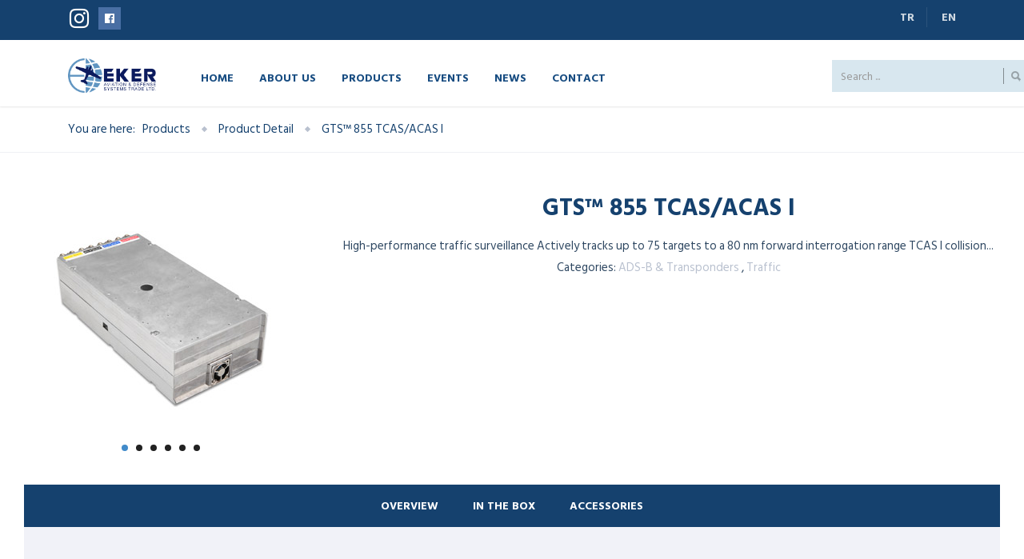

--- FILE ---
content_type: text/html; charset=UTF-8
request_url: http://ekeraviation.com/en/products/detail/63-gts-855-tcasacas-i
body_size: 7000
content:
<!DOCTYPE html>
<!--[if IE 8 ]><html class="ie" xmlns="http://www.w3.org/1999/xhtml" xml:lang="en" lang="en"> <![endif]-->
<!--[if (gte IE 9)|!(IE)]><!--><html xmlns="http://www.w3.org/1999/xhtml" xml:lang="en" lang="en"><!--<![endif]-->
<html lang="en">
<head>
    <!-- Basic Page Needs -->
    <meta charset="utf-8">
    <!--[if IE]><meta http-equiv='X-UA-Compatible' content='IE=edge,chrome=1'><![endif]-->
    <title>    GTS™ 855 TCAS/ACAS I
 | Eker Aviation</title>

    <meta name="google-site-verification" content="S7oHiBuqvgFLg91ddKRWvYgZd5VSxgQqpqezhmIZoaA" />

    <meta name="google-site-verification" content="f_R2ozgDZGgPC4LCuUQmr-5YC5xxqhl7fq5TQ2o67C4" />
    <meta name="author" content="@settings('core::site-name')">

    <meta property="og:title" content="VairoCms" />
    <meta property="og:description" content="VairoCms" />
    <meta property="og:description" content="VairoCms" />
    <meta property="og:image" content="" />
    <meta property="og:ype" content="website" />
    <meta name="description" content="VairoCms" />

    <!-- Mobile Specific Metas -->
    <meta name="viewport" content="width=device-width, initial-scale=1, maximum-scale=1">

    <!-- Bootstrap  -->
    <link rel="stylesheet" type="text/css" href="http://ekeraviation.com/themes/theme1/css/bootstrap.css" >

    <!-- Theme Style -->
    <link rel="stylesheet" type="text/css" href="http://ekeraviation.com/themes/theme1/css/style.css">

    <!-- Responsive -->
    <link rel="stylesheet" type="text/css" href="http://ekeraviation.com/themes/theme1/css/responsive.css">

    <!-- Colors -->
    <link rel="stylesheet" type="text/css" href="http://ekeraviation.com/themes/theme1/css/colors/color1.css" id="colors">

    <!-- Animation Style -->
    <link rel="stylesheet" type="text/css" href="http://ekeraviation.com/themes/theme1/css/animate.css">

    <!-- Favicon and touch icons  -->
    <link href="icon/apple-touch-icon-48-precomposed.png" rel="apple-touch-icon-precomposed" sizes="48x48">
    <link href="icon/apple-touch-icon-32-precomposed.png" rel="apple-touch-icon-precomposed">
    <link href="icon/favicon.png" rel="shortcut icon">

    <!--[if lt IE 9]>
    <script src="https://oss.maxcdn.com/libs/html5shiv/3.7.0/html5shiv.js"></script>
    <script src="https://oss.maxcdn.com/libs/respond.js/1.4.2/respond.min.js"></script>
    <![endif]-->

</head>
<body class="header-sticky page-loading">
    <div class="loading-overlay">
    </div>

    <div class="boxed" style="min-height:650px !important;">
        <div class="top">
    <div class="container">
        <div class="row">
            <div class="col-md-8">
                <div class="flat-address">
                    <div class="social-links">
                        <a target="_blank" href="https://instagram.com/ekeraviation" >
                            <i class="fa fa-instagram fa-2x"></i>
                        </a>
                        <a target="_blank" href="https://facebook.com/groups/249199091804719/about/">
                            <i class="fa fa-facebook-official"></i>
                        </a>

                    </div>

                </div><!-- /.flat-address -->
            </div><!-- /.col-md-8 -->
            <div class="col-md-4">
                <div class="top-navigator">
                <ul>
                    <li><a href="http://ekeraviation.com/tr">TR</a></li>
                    <li><a href="http://ekeraviation.com/en">EN</a></li>
                </ul>

                </div><!-- /.top-navigator -->
            </div><!-- /.col-md-4 -->
        </div><!-- /.row -->
    </div><!-- /.container -->
</div><!-- /.top -->        <!-- Header -->
<header id="header" class="header clearfix">
    <div class="header-wrap clearfix">
        <div class="container">
            <div class="row">
                <div class="col-md-10">
                    <div id="logo" class="logo">
                        <a href="http://ekeraviation.com/en">
                            <img style="width:110px;" src="/images/logo.png" alt="images">
                        </a>
                    </div><!-- /.logo -->
                    <div class="btn-menu">
                        <span></span>
                    </div><!-- //mobile menu button -->

                    <div class="nav-wrap">
                        <nav id="mainnav" class="mainnav">
                            <ul class="menu"><li class="home">
                   <a href="http://ekeraviation.com/en/home" class=""> Home </a>
               </li><li class="home">
                   <a href="http://ekeraviation.com/en/about-us" class=""> About Us </a>
               </li><li class="home">
                   <a href="http://ekeraviation.com/en/categories" class=""> Products </a>
               </li><li class="home">
                   <a href="http://ekeraviation.com/en/events/list" class=""> Events </a>
               </li><li class="home">
                   <a href="http://ekeraviation.com/en/blog/posts" class=""> News </a>
               </li><li class="home">
                   <a href="http://ekeraviation.com/en/contact" class=""> Contact </a>
               </li></ul>   </nav><!-- /.mainnav -->
                        </div><!-- /.nav-wrap -->
                    </div><!-- /.col-md-9 !-->
                   <div class="col-md-2">
                        <div class="top-search">
                            <div class="widget widget_search">
                                <div class="search-form">
                                    <input type="search" name="search-term" class="search-field" placeholder="Search ...">
                                    <input type="button" class="search-submit">
                                </div>
                            </div>
                        </div>
                    </div> <!-- /.col-md-3 -->
                </div><!-- /.row -->
            </div><!-- /.container -->
        </div><!-- /.header-inner -->
    </header><!-- /.header -->

<!-- /.header -->
        
    <!-- Page title -->
<div class="page-title style1">
    <div class="container">
        <div class="row">
            <div class="col-md-12">
                <div class="page-title-heading">
                    <div class="breadcrumbs">
                        <ul class="trail-items">
                            <li>You are here: </li>
                                                                                                                            <li class="trail-item  if"><a href="http://ekeraviation.com/en/products/list">Products</a></li>
                                                                    
                                                                                                <li class="trail-item  if"><a href="http://ekeraviation.com/en/products/detail/63">Product Detail</a></li>
                                                                    
                                                                                                                                        <li class="trail-end endif"><a href="#">GTS™ 855 TCAS/ACAS I</a></li>
                                                                                                        
                                                    </ul>
                    </div>
                </div><!-- /.page-title-captions -->
            </div><!-- /.col-md-12 -->
        </div><!-- /.row -->
    </div><!-- /.container -->
</div><!-- /.page-title -->





    <link media="all" type="text/css" rel="stylesheet" href="http://ekeraviation.com/themes/theme1/bower_components/lightslider/dist/css/lightslider.css">


    <style>
        .pointerClass{
            cursor:pointer;
        }

        .content-inner.active th{
            background-color: transparent !important;
        }
        .whiteColor{
            color:white !important;
        }

        .bigFont{
            font-size:30px !important;
        }

        section.grid-12.bose-column__column.no-gutter{
            background: white !important;
            width:100% !important;
        }

        .col3{
            float:left;
        }


        [data-content-id="exteriors"] .col3, [data-content-id="interiors"] .col3{
            width:100% !important;
        }


        .no-gutter-left.grid-12.grid-medium-12.clear-medium-left.grid-small-12{
            width:100% !important;
        }
        .u300px{
            min-height: 300px !important;
            height: 300px !important;
        }

        .compatibility_section {
            text-align: center;
            width: 100% !important;
            align-items: center;
            align-self: center;
            align-content: center;
            display: flex;
            justify-content: center;
        }
    </style>

    <div class="flat-row">
        <div class="container compatibility_section">
            <div class="row" style="max-width: 100% !important;">
                <div class="flat-wrapper single-products woocommerce-page">
                    <div class="images u300px" style="height: 300px;">

                        
                            <ul id="light-slider">
                                                                    <li>
                                        <img src="/images/O6SkB85PKvGhRBuF.jpg" style="max-height: 300px !important;"/>
                                    </li>
                                                                    <li>
                                        <img src="/images/n0ZF8BC7h8HQAXcq.jpg" style="max-height: 300px !important;"/>
                                    </li>
                                                                    <li>
                                        <img src="/images/JDb050GKabQsrfaF.jpg" style="max-height: 300px !important;"/>
                                    </li>
                                                                    <li>
                                        <img src="/images/L56bV7GNppS5QVgO.jpg" style="max-height: 300px !important;"/>
                                    </li>
                                                                    <li>
                                        <img src="/images/vYZ93Seu62qYk7yX.jpg" style="max-height: 300px !important;"/>
                                    </li>
                                                                    <li>
                                        <img src="/images/D5H5HDzBAVaTtPmt.jpg" style="max-height: 300px !important;"/>
                                    </li>
                                
                            </ul>
                            
                    </div>


                    <div class="summary">
                        <h3 class="product_title">GTS™ 855 TCAS/ACAS I</h3>
                         <h5 class="product_title text-muted "></h5> 
                                                <div class="description">
                                                            
High-performance traffic surveillance


	Actively tracks up to 75 targets to a 80 nm forward interrogation range
	TCAS I collision...



                                                    </div>

                        
                        <div class="product_meta">
                                <span class="posted_in">
                                    Categories:
                                                                                                                                                                                                                                                        <a href="http://ekeraviation.com/en/products/list/ads-b--transponders">ADS-B &amp; Transponders</a> ,
                                                                                                                                                                            <a href="http://ekeraviation.com/en/products/list/traffic">Traffic</a> 
                                                                                                            </span>

                        </div>
                    </div><!-- /.summary -->

                    <div class="flat-tabs woocommerce-tabs">
                        <ul class="menu-tabs">
                            
                                                                                                                                                            <li class=""><a href="#">Overview</a></li>
                                                                                                                                                                                            <li class=""><a href="#">In the box</a></li>
                                                                                                                                <li class=""><a href="#">Accessories</a></li>
                                                                                                                                                                                                                                                                                                                                    </ul>
                        <div class="content-tab">
                            
                                                                                                                                                            <div class="content-inner" data-content-id="overview" style="overflow:auto;">
                                        <div>
<h3>High-performance traffic surveillance</h3>

<ul>
	<li>Actively tracks up to 75 targets to a 80 nm forward interrogation range</li>
	<li>TCAS I collision avoidance traffic system</li>
	<li>Active traffic enhanced with ADS-B &quot;In&quot; for a comprehensive traffic picture</li>
	<li>Spoken ATC-like aural alerts let you keep your eyes scanning for traffic</li>
	<li>Interfaces with a wide range of displays</li>
</ul>
</div>

<div>
<p>For pilots operating high-performance aircraft in busy, high-density airspace, traffic separation requires a heightened sense of situational awareness &mdash; to &ldquo;see and avoid&rdquo; in all 3 dimensions. Pilot alertness and vigilance are essential. But for maximum protection, nothing beats having an extra set of &ldquo;electronic eyes.&rdquo; That&rsquo;s why we developed the GTS&trade; family of ADS-B enhanced Traffic Advisory (TAS) and Traffic Collision Avoidance (TCAS I) Systems.</p>

<p>Featuring our exclusive CLEAR CAS&trade; technology, these attractively priced systems provide accurate, dynamic traffic surveillance &mdash; with ATC-like spoken audio alerts to help pilots quickly respond to potential flight path intrusions from other aircraft.</p>

<p><iframe allowfullscreen="" frameborder="0" height="370" src="https://www.youtube.com/embed/jS6i5V40bII?rel=0&amp;modestbranding=1&amp;theme=light&amp;wmode=opaque" width="670"></iframe></p>

<h3 style="padding-top: 10px;">Separation Anxiety Terminated</h3>

<p>Augmenting reports from radar-based air traffic control, the GTS 855 is able to use a synthesis of both active and passive surveillance technology (including 1090 MHz ADS-B &ldquo;In&rdquo;) to correlate target data and pinpoint traffic threats. This hybrid active/passive surveillance is enabled with installation of a GTX 330 ES &ldquo;extended squitter&rdquo; Mode-S transponder (sold separately), or other complementary class of ADS-B &ldquo;Out&rdquo; equipment, such as our GDL 88 datalink.</p>

<p>With this technology, aircraft are able to automatically report and receive more stable, and more detailed, traffic data &mdash; including aircraft flight ID, GPS-based positioning, relative altitude and direction of flight. Course trend vectors and vertical climb or descent information can also be shown on compatible displays. Thus, instead of just seeing random targets on a display, pilots can now identify and track specific aircraft flight trajectories with much greater precision. So, in busy airspace, they&rsquo;re able to fly with a much clearer tactical picture of their immediate traffic situation.</p>

<h3>More Integration Means Higher Awareness</h3>

<p>Displaying traffic symbols and advisories on a variety of compatible display products in the cockpit, the GTS 855 can track up to 75 traffic targets simultaneously &mdash; and depict up to 30 intruder threats at a time, depending on the display being utilized. (There is no dedicated instrument or panel space required for TAS.) Creating a 360&deg; zone of detection around your aircraft, the GTS 855 enables you to quickly see and identify targets in your airspace that may pose a potential collision hazard.</p>

<h3>Voice Alerting Helps Keep Heads Up, Eyes Out</h3>

<p>In place of the generic &ldquo;Traffic, traffic&rdquo; voice alerts of some earlier-generation systems, the GTS 855&rsquo;s exclusive CLEAR CAS technology provides for expanded audio messaging in an ATC-like verbal format: &ldquo;Traffic. One o&rsquo;clock. High (or Low or Same Altitude). Two miles.&rdquo; If surveillance bearing information is not available on the intruder, &ldquo;Traffic, No Bearing&rdquo; is called out.</p>

<p>By vocalizing more specific traffic&shy;-spotting information, pilots can stay &ldquo;eyes out&rdquo; while locating the intruder target on the cockpit display.. Sometimes, those vital split-seconds can make all the difference in a fast-converging situation.</p>

<h3>Higher Speeds Call for Faster Response</h3>

<p>The GTS family of TAS and TCAS I systems offers a full range of traffic surveillance capabilities to fit your specific aircraft and operational criteria.</p>

<p>Recommended for today&rsquo;s higher-capability cabin class turboprops and business or regional jets, the GTS 855 TCAS I offers 400 W of nominal power output, a +/- 10,000-foot vertical separation maximum, and up to 80 nm of active interrogation range in the forward direction. All GTS units will operate to 55,000 feet. And a Mode-S transponder (sold separately) is required as part of the GTS 855 system installation.</p>

<p>For commuter aircraft (those with 10 to 30 passenger seats), TCAS I capability is required by the FAA. The GTS 855 system meets these stringent TCAS I performance criteria, providing the range and response to give early warning of fast-closing aircraft in high-traffic airspace. Targets are depicted using familiar TCAS-defined symbology. And selectable horizontal display ranges allow pilots to maintain the &ldquo;big picture&rdquo; of overall traffic activity in their airspace.</p>
</div>

                                    </div>
                                                                                                                                                                                            <div class="content-inner" data-content-id="in_the_box" style="overflow:auto;">
                                        <ul>
	<li>GTS 855</li>
	<li>GA 58 Direction Antenna</li>
</ul>

                                    </div>
                                                                                                                                <div class="content-inner" data-content-id="accessories" style="overflow:auto;">
                                        <div class="app__accessories__container">
<div class="app__accessories__controls"><button class="app__accessories__control js__accessories__control" data-control="expand">View All</button><button class="app__accessories__control js__accessories__control" data-control="collapse">Collapse All</button></div>
</div>

                                    </div>
                                                                                                                                                                                                                                                                                                            
                        </div><!-- /.content-tab -->
                    </div><!-- /.flat-tabs -->

                    <div class="related">
                        <h2>Related Products</h2>
                                                    <ul class="products">
                                                                    <li style="min-height:377px;">
                                        <div class="product-inner">
                                            <div class="product-thumbnail"
                                                 style="height:175px; width:100%; background-repeat: no-repeat; background-size: cover; background-image:url(http://ekeraviation.com/images/3CrZPJZ6uUU9g9kW.jpg)">

                                            </div>
                                            <div class="product-info">
                                                <div class="product-info-wrap">
                                                    <h3>
                                                        <a href="http://ekeraviation.com/en/products/detail/96-p2006t">
                                                            P2006T</a>
                                                    </h3>
                                                                                                            <br/>
                                                    
                                                                                                            <a class="button scheme2"
                                                           href="http://ekeraviation.com/en/products/detail/96-p2006t">
                                                            Product Detail</a>
                                                                                                    </div>
                                            </div>
                                        </div>
                                    </li>
                                                                    <li style="min-height:377px;">
                                        <div class="product-inner">
                                            <div class="product-thumbnail"
                                                 style="height:175px; width:100%; background-repeat: no-repeat; background-size: cover; background-image:url(http://ekeraviation.com/images/BuoedDrIFapCn4A8.jpg)">

                                            </div>
                                            <div class="product-info">
                                                <div class="product-info-wrap">
                                                    <h3>
                                                        <a href="http://ekeraviation.com/en/products/detail/97-p2010-p-twenty-ten">
                                                            P2010 P Twenty-Ten</a>
                                                    </h3>
                                                                                                            <br/>
                                                    
                                                                                                            <a class="button scheme2"
                                                           href="http://ekeraviation.com/en/products/detail/97-p2010-p-twenty-ten">
                                                            Product Detail</a>
                                                                                                    </div>
                                            </div>
                                        </div>
                                    </li>
                                                                    <li style="min-height:377px;">
                                        <div class="product-inner">
                                            <div class="product-thumbnail"
                                                 style="height:175px; width:100%; background-repeat: no-repeat; background-size: cover; background-image:url(http://ekeraviation.com/images/3mZdpk9QZtY4V7ff.jpg)">

                                            </div>
                                            <div class="product-info">
                                                <div class="product-info-wrap">
                                                    <h3>
                                                        <a href="http://ekeraviation.com/en/products/detail/93-g950">
                                                            G950®</a>
                                                    </h3>
                                                                                                            <br/>
                                                    
                                                                                                            <a class="button scheme2"
                                                           href="http://ekeraviation.com/en/products/detail/93-g950">
                                                            Product Detail</a>
                                                                                                    </div>
                                            </div>
                                        </div>
                                    </li>
                                                                    <li style="min-height:377px;">
                                        <div class="product-inner">
                                            <div class="product-thumbnail"
                                                 style="height:175px; width:100%; background-repeat: no-repeat; background-size: cover; background-image:url(http://ekeraviation.com/images/amTZmfhz2cyUR4WD.jpg)">

                                            </div>
                                            <div class="product-info">
                                                <div class="product-info-wrap">
                                                    <h3>
                                                        <a href="http://ekeraviation.com/en/products/detail/88-g5-electronic-flight-instrument-for-certificated-aircraft">
                                                            G5 Electronic Flight Instrument for Certificated Aircraft</a>
                                                    </h3>
                                                                                                            <br/>
                                                    
                                                                                                            <a class="button scheme2"
                                                           href="http://ekeraviation.com/en/products/detail/88-g5-electronic-flight-instrument-for-certificated-aircraft">
                                                            Product Detail</a>
                                                                                                    </div>
                                            </div>
                                        </div>
                                    </li>
                                                            </ul>
                                            </div><!-- /.related -->
                </div><!-- /.flat-wrapper -->
            </div><!-- /.row -->
        </div><!-- /.container -->
    </div><!-- /.flat-about -->





        <!-- Footer -->
<footer class="footer">
    <div class="content-bottom-widgets">
        <div class="container">
            <div class="row">
                <div class="flat-wrapper">
                    <div class="ft-wrapper">
                        <div class="col-lg-4">
                            <div class="widget widget_text">
                                <div class="textwidget">
                                    <div class="custom-info">
                                        <p><i class="fa fa-building"></i> EKER Aviation & Defence Systems Trade Ltd.</p>
                                        <span><i class="fa fa-envelope"></i>info@ekerhavacilik.com</span><br/>

                                    </div>
                                </div>
                            </div>
                        </div><!-- /.col-md-10 -->

                        <div class="col-lg-5">
                            <div class="widget widget_text">
                                <div class="textwidget">
                                    <div class="custom-info">
                                        <div style="display: block; padding: 0px; height: 29px;">
                                            <div style="width: 50px; float: left;">
                                                <i class="fa fa-map-marker"></i>
                                            </div>
                                            
                                            <div style="float: right; width: 83%;">
                                                Fatih Sultan Mah. Çamlık Park Villaları.2365 Sk. No:10                    06790-Etimesgut/ANKARA-TURKEY
                                            </div>
                                            
                                        
                                        </div><br/>
                                        <span><i class="fa fa-phone"></i>Phone: 0312 2363655</span><br/>
                                        <span><i class="fa fa-mobile"></i>Mobile: 0532 405 6117</span><br/>
                                        <span><i class="fa fa-fax"></i>Fax: 0312 2363679</span><br/>
                                    </div>
                                </div>
                            </div>
                        </div><!-- /.col-md-10 -->

                        <div class="col-lg-3">
                            <div class="widget widget_text">
                                <div class="textwidget">
                                    <div class="logo-ft"><img src="/images/logo-footer.png" alt="logo"></div>
                                </div>
                            </div>
                        </div><!-- /.col-md-2 -->
                    </div><!-- /.ft-wrapper -->
                </div><!-- /.flat-wrapper -->
            </div><!-- /.row -->
        </div><!-- /.container -->
    </div><!-- /.footer-widgets -->


    


    <div class="footer-content">
        <div class="container">
            <div class="row">
                <div class="col-md-12">
                    <div class="social-links">
                        <a href="https://instagram.com/ekeraviation" target="_blank">
                            <i class="fa fa-instagram" style="margin-top:10px;"></i>
                        </a>
                        <a href="https://facebook.com/groups/249199091804719/about/" target="_blank">
                            <i class="fa fa-facebook-official"></i>
                        </a>
                    </div>
                </div><!-- /.col-md-12 -->
                <div class="col-md-12">
                    <div class="copyright">
                        <div class="copyright-content">
                            Copyright &copy; 2026 Vairosoft.
                        </div>
                    </div>
                </div><!-- /.col-md-12 -->
            </div><!-- /.row -->
        </div><!-- /.container -->
    </div><!-- /.footer-content -->
</footer>

<!-- Go Top -->
<a class="go-top">
    <i class="fa fa-chevron-up"></i>
</a>
    </div>


    <!-- Javascript -->
    <script type="text/javascript" src="http://ekeraviation.com/themes/theme1/js/jquery.min.js"></script>
    <script type="text/javascript" src="http://ekeraviation.com/themes/theme1/js/bootstrap.min.js"></script>
    <script type="text/javascript" src="http://ekeraviation.com/themes/theme1/js/jquery.easing.js"></script>
    <script type="text/javascript" src="http://ekeraviation.com/themes/theme1/js/jquery.isotope.min.js"></script>
    <script type="text/javascript" src="http://ekeraviation.com/themes/theme1/js/imagesloaded.min.js"></script>
    <script type="text/javascript" src="http://ekeraviation.com/themes/theme1/js/owl.carousel.js"></script>
    <script type="text/javascript" src="http://ekeraviation.com/themes/theme1/js/jquery.fancybox.js"></script>
    <script type="text/javascript" src="http://ekeraviation.com/themes/theme1/js/jquery-waypoints.js"></script>
    <script type="text/javascript" src="http://ekeraviation.com/themes/theme1/js/jquery.flexslider-min.js"></script>
    <script type="text/javascript" src="http://ekeraviation.com/themes/theme1/js/jquery-countTo.js"></script>
    <script type="text/javascript" src="http://ekeraviation.com/themes/theme1/js/jquery.cookie.js"></script>
    <script type="text/javascript" src="http://ekeraviation.com/themes/theme1/js/jquery.magnific-popup.min.js"></script>
    <script type="text/javascript" src="http://ekeraviation.com/themes/theme1/js/gmap3.min.js"></script>
    <script type="text/javascript" src="http://ekeraviation.com/themes/theme1/js/parallax.js"></script>
    <script type="text/javascript" src="http://ekeraviation.com/themes/theme1/js/jquery.countdown.js"></script>
    
    <script type="text/javascript" src="http://ekeraviation.com/themes/theme1/js/smoothscroll.js"></script>
    <script type="text/javascript" src="http://ekeraviation.com/themes/theme1/js/jquery-validate.js"></script>
    <script type="text/javascript" src="http://ekeraviation.com/themes/theme1/js/main.js"></script>

    <!-- Revolution Slider -->
    <script type="text/javascript" src="http://ekeraviation.com/themes/theme1/js/jquery.themepunch.tools.min.js"></script>
    <script type="text/javascript" src="http://ekeraviation.com/themes/theme1/js/jquery.themepunch.revolution.min.js"></script>
    <script type="text/javascript" src="http://ekeraviation.com/themes/theme1/js/slider.js"></script>


    <script>
        $(document).ready(function(){
            $(".search-submit").click((e) => {
                window.location.href = "http://ekeraviation.com/en/search/"+$("[name=search-term]").val();
                return false;
            });

            $("[name=search-term]").keyup((e) => {
                if(e.which === 13){
                    window.location.href  = "http://ekeraviation.com/en/search/"+$("[name=search-term]").val();
                    return false;
                }
            });
            $("[name=search-term1]").keyup((e) => {
                if(e.which === 13){
                    window.location.href  = "http://ekeraviation.com/en/search/"+$("[name=search-term1]").val();
                    return false;
                }
            });
        });
    </script>
        <script src="http://ekeraviation.com/themes/theme1/bower_components/lightslider/dist/js/lightslider.js"></script>


    <script type="text/javascript">
        $(document).ready(function() {
            $("#light-slider").lightSlider({item:1, slideEndAnimation:true});

            $('.summary a, .woocommerce-tabs a').each(function(key, val){
                if($(val).prop('href').indexOf(location.host) === -1){
                    $(val).prop('href', '#');
                }
            });

            $(document).on('click', ".summary a, .woocommerce-tabs a ", function(e){

                if($(this).prop('href').toString().indexOf(location.host) === -1) {
                    e.preventDefault();
                    return false;
                }

            });

        });
    </script>

        
    
</body>
</html>



--- FILE ---
content_type: text/css
request_url: http://ekeraviation.com/themes/theme1/css/shortcodes.css
body_size: 8569
content:
/** 
  * Item
  * Flat themes
  * Flat divider
  * Row
  * Flat button 
  * Flat social 
  * Flat portfolio
  * Flat portfolio single
  * Flat general 
  * Flat general  
  * Flat about  
  * Flat general sidebar   
  * Flat counter  
  * Flat accordion   
  * Flat teammember  
  * Flat clients  
  * Flat faq   
  * Flat general text  
  * Flat history  
  * Flat testimonials   
  * Flat awards and recognition   
  * Flat slotholder    
  * Flat services 
  * Flat title button   
  * Flat title section   
  * Flat contact us   
  * Flat imagebox  
  * Flat quick form  
  * Flat blog shortcode
  * Flat latest post
  * Flat services
  * Progress Bar
  * Training programs
  * Flat iconbox
  * Flat tabs
  * Flat contactform
  * Flat map
  * Flat shop
  * Flat shop detail 
  * Flat list about
  * Flat video fancybox
*/

/* Item
-------------------------------------------------------------- */
.item-two-column {
    width: 50%;
}

.item-three-column {
    width: 33.3333333%;
}

.item-four-column {
    width: 25%;
}

/* Flat themes
-------------------------------------------------------------- */
.color-themes {
    color: #15416e;
}

.color-themes1 {
    color: #18ba60;
}

.bg-themes {
    background-color: #18ba60;
}

.f-size16px {
    font-size: 16px;
}

/* Flat divider
-------------------------------------------------------------- */
.flat-divider {
    width: 100%;
    position: relative;
}

.flat-divider.d20px {
    height: 20px;
}

.flat-divider.d30px {
    height: 30px;
}

.flat-divider.d35px {
    height: 35px;
}

.flat-divider.d40px {
    height: 40px;
}

.flat-divider.d50px {
    height: 50px;
}

.flat-divider.d60px {
    height: 60px;
}

.flat-divider.d85px {
    height: 85px;
}

/* Row
-------------------------------------------------------------- */
.flat-row {
    clear: both;
    display: block;
    position: relative;
    padding: 50px 0;    
}

.overlay {
    position: absolute;
    left: 0;
    top: 0;
    width: 100%;
    height: 100%;
    background-color: #000;
    -ms-filter: "progid:DXImageTransform.Microsoft.Alpha(Opacity=50)";
       filter: alpha(opacity=50);
      opacity: 0.5;
}

.overlay.bg-18ba60 {
    background-color: #18ba60 ;
    -ms-filter: "progid:DXImageTransform.Microsoft.Alpha(Opacity=50)";
       filter: alpha(opacity=50);
      opacity: 0.5;
}

.overlay.bg-f1f2f8  {
    background-color: #f1f2f8 ;
    -ms-filter: "progid:DXImageTransform.Microsoft.Alpha(Opacity=50)";
       filter: alpha(opacity=50);
      opacity: 0.5;
}

.flat-wrapper {
    padding: 0 15px;
}

.pad-bottom0px {
    padding-bottom: 0;
}

.no-margin-top {
    margin-top: 0;
}

.no-margin-bottom {
    margin-bottom: 0;
}

.pad165px {
    padding-top: 165px;
    padding-bottom: 165px;
}

.pad-top0px {
    padding-top: 0;
}

.pad-top40px {
    padding-top: 40px;
}

.pad-top60px {
    padding-top: 60px;
}

.pad-top70px {
    padding-top: 70px;
}

.pad-bottom20px {
    padding-bottom: 20px;
}

.pad-bottom30px {
    padding-bottom: 30px;
}

.pad-bottom40px {
    padding-bottom: 40px;
}

.pad-bottom60px {
    padding-bottom: 60px;
}

.pad-bottom70px {
    padding-bottom: 70px;
}

.background-f1f2f8 {
    background-color: #f1f2f8;
}

.background-20242e {
    background-color: #20242e;
}

.home-title {
    text-align: center;
    color: #fff;
    line-height: 1.3;
    margin-top: 0;
    margin-bottom: 0;
}

/* Flat button
-------------------------------------------------------------- */
.button.style1 {
    color: #ffffff;
    font-weight: bold;
    padding: 0 40px 0px 20px;
    text-transform: uppercase;
    position: relative;
}

.button.style1:after {
    content: "\f054";
    font-family: "FontAwesome";
    position: absolute;
    top: 0;
    right: 20px;
    font-weight: normal;
    font-size: 14px;
}

.button.style1:hover {
    background: #ffffff;
    text-shadow: none;
    color: #15416e;
}

/* Flat social
-------------------------------------------------------------- */
.social-links a i {
    width: 28px;
    height: 28px;
    line-height: 26px;
    text-align: center;
    color: #ffffff;
    text-shadow: 0 1px 1px rgba(0, 0, 0, 0.1);
    position: relative;
    top: 0;
    border: 1px solid transparent;
}

.social-links a i.fa-twitter {
    background: #1cb7eb;
}

.social-links a i.fa-facebook-official {
    background: #496fa4;
}

.social-links a i.fa-linkedin {
    background: #008ec1;
}

.social-links a i.fa-google-plus {
    background: #e6694a;
}

.social-links a i:hover {
    background: rgba(0, 0, 0, 0.1);
    border-color: rgba(255, 255, 255, 0.2);
}

.social-links.style1 a i:hover {
    background-color: #18ba60;
}

/* Flat portfolio
-------------------------------------------------------------- */
ul.portfolio-filter {
    background-color: #15416e;
    overflow: hidden;
    padding: 0;
    margin: 0 0 30px 0;
}

ul.portfolio-filter li {
    list-style: none;
    float: left;
    margin: 0;
}

ul.portfolio-filter li.active a {
    background: rgba(0, 0, 0, 0.1);
    border-bottom-color: transparent;
    border-top-color: transparent;
    border-left-color: rgba(255, 255, 255, 0.2);
    border-right-color: rgba(255, 255, 255, 0.2);
}

ul.portfolio-filter li:first-child a {
    border-left: none;
}

ul.portfolio-filter li a {
    display: block;
    font-weight: bold;
    padding: 15px 20px;
    text-transform: uppercase;
    color: #ffffff;
    font-size: 14px;
    text-shadow: 0 1px 1px rgba(0, 0, 0, 0.1);
    position: relative;
    border: 1px solid transparent;
}

ul.portfolio-filter li.active a:after {
    left: 0;
    right: 0;
    height: 4px;
    content: "";
    bottom: -1px;
    background-color: #18ba60;
    position: absolute;
}

.flat-portfolio .portfolio {
    margin: 0 -15px;
}

.flat-portfolio .portfolio .portfolio-item {
    float: left;
    padding: 0 15px;
    margin-bottom: 30px;
}

/* Portfolio grid*/
.flat-portfolio.portfolio-grid .portfolio .portfolio-item .portfolio-wrap,
.flat-portfolio.portfolio-grid-alt .portfolio .portfolio-item .portfolio-wrap {
    visibility: visible;
    -webkit-transition: all 0.3s ease-in-out;
       -moz-transition: all 0.3s ease-in-out;
        -ms-transition: all 0.3s ease-in-out;
         -o-transition: all 0.3s ease-in-out;
            transition: all 0.3s ease-in-out;
    -webkit-transform: translate(0, 0);
       -moz-transform: translate(0, 0);
        -ms-transform: translate(0, 0);
         -o-transform: translate(0, 0);
            transform: translate(0, 0);
    -webkit-opacity: 1;
     -khtml-opacity: 1;
       -moz-opacity: 1;
            opacity: 1;
    -ms-filter: progid:DXImageTransform.Microsoft.Alpha(opacity=100);
    filter: alpha(opacity=100);
}

.flat-portfolio.portfolio-grid .portfolio .portfolio-item .portfolio-wrap:hover {
    z-index: 9;
    -webkit-box-shadow: 0 0 15px rgba(0, 0, 0, 0.12);
       -moz-box-shadow: 0 0 15px rgba(0, 0, 0, 0.12);
        -ms-box-shadow: 0 0 15px rgba(0, 0, 0, 0.12);
         -o-box-shadow: 0 0 15px rgba(0, 0, 0, 0.12);
            box-shadow: 0 0 15px rgba(0, 0, 0, 0.12);
}

.flat-portfolio.portfolio-grid .portfolio .portfolio-item .portfolio-wrap .portfolio-thumbnail,
.flat-portfolio.portfolio-grid-alt .portfolio .portfolio-item .portfolio-wrap .portfolio-thumbnail {
    position: relative;
    margin: 0;
}

.flat-portfolio.portfolio-grid .portfolio .portfolio-item .portfolio-wrap .portfolio-thumbnail:hover img,
.flat-portfolio.portfolio-grid-alt .portfolio .portfolio-item .portfolio-wrap .portfolio-thumbnail:hover img {
    -webkit-opacity: 0.2;
    -khtml-opacity: 0.2;
    -moz-opacity: 0.2;
    opacity: 0.2;
    -ms-filter: progid:DXImageTransform.Microsoft.Alpha(opacity=20);
    filter: alpha(opacity=20);
    -webkit-transform: scale(1.2);
       -moz-transform: scale(1.2);
        -ms-transform: scale(1.2);
         -o-transform: scale(1.2);
            transform: scale(1.2);
}

.flat-portfolio.portfolio-grid .portfolio .portfolio-item .portfolio-wrap .portfolio-thumbnail a,
.flat-portfolio.portfolio-grid-alt .portfolio .portfolio-item .portfolio-wrap .portfolio-thumbnail a {
    display: block;
    overflow: hidden;
    background-color: #15416e;
}

.flat-portfolio.portfolio-grid .portfolio .portfolio-item .portfolio-wrap .portfolio-thumbnail .flat-figcaption,
.flat-portfolio.portfolio-grid-alt .portfolio .portfolio-item .portfolio-wrap .portfolio-thumbnail .flat-figcaption {
    margin: 0;
}

.flat-portfolio.portfolio-grid .portfolio .portfolio-item .portfolio-wrap .portfolio-thumbnail .flat-figcaption .project-buttons a,
.flat-portfolio.portfolio-grid-alt .portfolio .portfolio-item .portfolio-wrap .portfolio-thumbnail .flat-figcaption .project-buttons a {
    background-color: #18ba60;
    position: absolute;
    left: 50%;
    top: 50%;
    margin-left: -25px;
    margin-top: -25px;
    z-index: 9;
    visibility: hidden;
    text-indent: -9999px;
    width: 50px;
    height: 50px;
    background: none;
    color: #ffffff;
    background-color: #18ba60;
    -webkit-opacity: 0;
    -khtml-opacity: 0;
    -moz-opacity: 0;
    opacity: 0;
    -ms-filter: progid:DXImageTransform.Microsoft.Alpha(opacity=0);
    filter: alpha(opacity=0);
}

.flat-portfolio.portfolio-grid .portfolio .portfolio-item .portfolio-wrap .portfolio-thumbnail:hover .flat-figcaption .project-buttons a,
.flat-portfolio.portfolio-grid-alt .portfolio .portfolio-item .portfolio-wrap .portfolio-thumbnail:hover .flat-figcaption .project-buttons a {
    webkit-opacity: 1;
    -khtml-opacity: 1;
    -moz-opacity: 1;
    opacity: 1;
    -ms-filter: progid:DXImageTransform.Microsoft.Alpha(opacity=100);
    filter: alpha(opacity=100);
    visibility: visible;
}

.flat-portfolio.portfolio-grid .portfolio .portfolio-item .portfolio-wrap .portfolio-thumbnail .flat-figcaption .project-buttons a:hover,
.flat-portfolio.portfolio-gridalt .portfolio .portfolio-item .portfolio-wrap .portfolio-thumbnail .flat-figcaption .project-buttons a:hover {
    background: #15416e;
}

.flat-portfolio.portfolio-grid .portfolio .portfolio-item .portfolio-wrap .portfolio-thumbnail .flat-figcaption .project-buttons a:after,
.flat-portfolio.portfolio-grid-alt .portfolio .portfolio-item .portfolio-wrap .portfolio-thumbnail .flat-figcaption .project-buttons a:after {
    font-family: "fontAwesome";
    content: "\f002";
    text-indent: 0;
    position: absolute;
    top: 12px;
    right: 19px;
    font-size: 14px;
    font-weight: normal;
    color: #ffffff;
    text-shadow: 0 1px 1px rgba(0, 0, 0, 0.1);
}

.flat-portfolio.portfolio-grid .portfolio .portfolio-item .portfolio-wrap .portfolio-info {
    padding: 15px 25px 20px 25px;
    background: #f2f4f8;
}

.flat-portfolio.portfolio-grid .portfolio .portfolio-item .portfolio-wrap:hover .portfolio-info {
    background-color: #fff;
}

.flat-portfolio.portfolio-grid .portfolio .portfolio-item .portfolio-wrap .portfolio-info ul.portfolio-categories,
.flat-portfolio.portfolio-grid-alt .portfolio .portfolio-item .portfolio-wrap .portfolio-info ul.portfolio-categories {
    margin: 0 0 5px 0;
    padding: 0;
}

.flat-portfolio.portfolio-grid .portfolio .portfolio-item .portfolio-wrap .portfolio-info ul.portfolio-categories li,
.flat-portfolio.portfolio-grid-alt .portfolio .portfolio-item .portfolio-wrap .portfolio-info ul.portfolio-categories li {
    display: inline-block;
}

.flat-portfolio.portfolio-grid .portfolio .portfolio-item .portfolio-wrap .portfolio-info ul.portfolio-categories li:after,
.flat-portfolio.portfolio-grid-alt .portfolio .portfolio-item .portfolio-wrap .portfolio-info ul.portfolio-categories li:after {
    content: ",";
    display: inline-block;
    color: #b9c1cf;
    margin: 0 2px;
}

.flat-portfolio.portfolio-grid .portfolio .portfolio-item .portfolio-wrap .portfolio-info ul.portfolio-categories li:last-child:after,
.flat-portfolio.portfolio-grid-alt .portfolio .portfolio-item .portfolio-wrap .portfolio-info ul.portfolio-categories li:last-child:after {
  display: none;
}

.flat-portfolio.portfolio-grid .portfolio .portfolio-item .portfolio-wrap .portfolio-info ul.portfolio-categories li a,
.flat-portfolio.portfolio-grid-alt .portfolio .portfolio-item .portfolio-wrap .portfolio-info ul.portfolio-categories li a {
    color: #b9c1cf;
    font-size: 14px;
}

.flat-portfolio.portfolio-grid .portfolio .portfolio-item .portfolio-wrap .portfolio-info .portfolio-title,
.flat-portfolio.portfolio-grid-alt .portfolio .portfolio-item .portfolio-wrap .portfolio-info .portfolio-title {
    font-size: 14px;
    margin: 0;
    line-height: 1.4;
    font-weight: 700;
}

.flat-portfolio.portfolio-grid .portfolio .portfolio-item .portfolio-wrap .portfolio-info .portfolio-title a ,
.flat-portfolio.portfolio-grid-alt .portfolio .portfolio-item .portfolio-wrap .portfolio-info .portfolio-title a {
    color: #15416e;
}

.flat-portfolio.portfolio-grid .portfolio .portfolio-item .portfolio-wrap .portfolio-info .portfolio-title a:hover,
.flat-portfolio.portfolio-grid-alt .portfolio .portfolio-item .portfolio-wrap .portfolio-info .portfolio-title a:hover {
    color: #18ba60;
}

/* Portfolio masonry */
.flat-portfolio.portfolio-masonry .portfolio .portfolio-item .portfolio-wrap .portfolio-info {
    background-color: #15416e;
    position: absolute;
    top: 15px;
    bottom: 15px;
    left: 15px;
    right: 15px;
    margin: 0 15px;
    display: none\9;
    visibility: visible;
    -webkit-opacity: 0;
    -khtml-opacity: 0;
    -moz-opacity: 0;
    opacity: 0;
    -ms-filter: progid:DXImageTransform.Microsoft.Alpha(opacity=0);
    filter: alpha(opacity=0);
    -webkit-transition: all 0.3s ease-in-out;
       -moz-transition: all 0.3s ease-in-out;
        -ms-transition: all 0.3s ease-in-out;
         -o-transition: all 0.3s ease-in-out;
            transition: all 0.3s ease-in-out;
    -webkit-transform: translateY(20px);
       -moz-transform: translateY(20px);
        -ms-transform: translateY(20px);
         -o-transform: translateY(20px);
            transform: translateY(20px);
}

.flat-portfolio.portfolio-masonry .portfolio .portfolio-item .portfolio-wrap:hover .portfolio-info {
    visibility: visible;
    -webkit-opacity: 1;
    -khtml-opacity: 1;
    -moz-opacity: 1;
    opacity: 1;
    -ms-filter: progid:DXImageTransform.Microsoft.Alpha(opacity=100);
    filter: alpha(opacity=100);
    -webkit-transform: translateY(0);
       -moz-transform: translateY(0);
        -ms-transform: translateY(0);
         -o-transform: translateY(0);
            transform: translateY(0);
}

.flat-portfolio.portfolio-masonry .portfolio .portfolio-item .portfolio-wrap .portfolio-info .portfolio-info-wrap {
    position: absolute;
    bottom: 20px;
    left: 20px;
    right: 20px;
}

.flat-portfolio.portfolio-masonry .portfolio .portfolio-item .portfolio-wrap .portfolio-info .portfolio-info-wrap:after {
    width: 50px;
    height: 3px;
    content: "";
    position: absolute;
    left: 0;
    top: -15px;
    background: #ffffff;
}

.flat-portfolio.portfolio-masonry .portfolio .portfolio-item .portfolio-wrap .portfolio-info .portfolio-categories {
    margin: 0 0 5px 0;
    padding: 0;
}

.flat-portfolio.portfolio-masonry .portfolio .portfolio-item .portfolio-wrap .portfolio-info .portfolio-categories li {
    display: inline-block;
}

.flat-portfolio.portfolio-masonry .portfolio .portfolio-item .portfolio-wrap .portfolio-info .portfolio-categories li a {
    color: #b9c1cf;
    font-size: 14px;
    display: inline-block;
}

.flat-portfolio.portfolio-masonry .portfolio .portfolio-item .portfolio-wrap .portfolio-info .portfolio-categories li a:hover {
    color: #fff;
}

.flat-portfolio.portfolio-masonry .portfolio .portfolio-item .portfolio-wrap .portfolio-info .portfolio-categories li:after {
    content: ",";
    display: inline-block;
    color: #b9c1cf;
    margin: 0 2px;
}

.flat-portfolio.portfolio-masonry .portfolio .portfolio-item .portfolio-wrap .portfolio-info .portfolio-categories li:last-child:after{
    display: none;
}

.flat-portfolio.portfolio-masonry .portfolio .portfolio-item .portfolio-wrap .portfolio-info .portfolio-title {
    margin: 0;
    font-size: 18px;
    line-height: 1.4;
    font-weight: 700;
}

.flat-portfolio.portfolio-masonry .portfolio .portfolio-item .portfolio-wrap .portfolio-info .portfolio-title a {
    color: #fff;
}

.flat-portfolio.portfolio-masonry .portfolio .portfolio-item .portfolio-wrap .portfolio-info .portfolio-title a:hover {
    color: #18ba60;
}

/* Portfolio grid alt */
.flat-portfolio.portfolio-grid-alt .portfolio .portfolio-item {
    margin-bottom: 50px;
}

.flat-portfolio.portfolio-grid-alt .portfolio .portfolio-item .portfolio-wrap {
    border-bottom: 2px solid #f1f2f8;
    padding-bottom: 20px;
}

.flat-portfolio.portfolio-grid-alt .portfolio .portfolio-item .portfolio-wrap:hover {
    border-color: #18ba60;
}

.flat-portfolio.portfolio-grid-alt .portfolio .portfolio-item .portfolio-wrap .portfolio-info {
    background-color: #fff;
}

.flat-portfolio.portfolio-grid-alt .portfolio .portfolio-item .portfolio-wrap .portfolio-thumbnail {
    margin-bottom: 20px;
}

/* Flat portfolio single
-------------------------------------------------------------- */
.flat-portfolio-single .flat-wrapper .portfolio-single {
    margin-bottom: 50px;
}

.portfolio-single .portfolio-slider {
    margin-bottom: 50px;
}

.portfolio-content-single .main-text .main-text-title {
    font-weight: 700;
    color: #15416e;
    margin-top: 5px;
}

.portfolio-content-single .main-text .main-text-content {
    margin-bottom: 40px;
}

.portfolio-content-single .main-text ul {
    margin: 20px 0 60px 0;
    padding: 0;
}

/* Portfolio single style2 */
.flat-portfolio-single.style2 .flat-wrapper {
    margin: 0 -15px;
}

.flat-portfolio-single.style2 .portfolio-single {
    overflow: hidden;
}

.main-text img {
    margin-bottom: 30px;
}

/* Navigation portfolio */
.flat-portfolio-single .navigation.post-navigation .nav-links {
    border: none;
    padding-left: 1000px;
    padding-right: 1000px;
    margin-right: -1000px;
    margin-left: -1000px;
    background: #f1f2f8;
    -webkit-box-shadow: 0 1px 2px rgba(0, 0, 0, 0.1) inset;
       -moz-box-shadow: 0 1px 2px rgba(0, 0, 0, 0.1) inset;
        -ms-box-shadow: 0 1px 2px rgba(0, 0, 0, 0.1) inset;
         -o-box-shadow: 0 1px 2px rgba(0, 0, 0, 0.1) inset;
            box-shadow: 0 1px 2px rgba(0, 0, 0, 0.1) inset;
}

/* Flat general
-------------------------------------------------------------- */
ul.flat-list li {
    position: relative;
    padding-left: 30px;
    margin-bottom: 15px;
}

ul.flat-list li:before {
    content: "";
    position: absolute;
    left: 0;
    top: 5px;
    width: 15px;
    height: 15px;
    border: 2px solid #18ba60;
    -webkit-border-radius: 100%;
       -moz-border-radius: 100%;
        -ms-border-radius: 100%;
         -o-border-radius: 100%;
            border-radius: 100%;
}

ul.flat-list li:after {
    content: "";
    position: absolute;
    left: 5px;
    top: 10px;
    width: 5px;
    height: 5px;
    background-color: #18ba60;
    -webkit-border-radius: 100%;
       -moz-border-radius: 100%;
        -ms-border-radius: 100%;
         -o-border-radius: 100%;
            border-radius: 100%;
}

/* flat list style1 */
ul.flat-list.style1 li {
    margin-bottom: 5px;
}

/* flat list style2 */
ul.flat-list.style2 {
    padding: 30px;
    background: #f1f2f8;
}

/* Flat general
-------------------------------------------------------------- */
.flat-general .general {
    width: 70%;
}

.flat-general.sidebar-right .general {
    padding-right: 30px;
    float: left;
}

.flat-general.sidebar-left .general {
    padding-left: 30px;
    float: right;
}

.flat-general .flat-wrapper {
    overflow: hidden;
}

.flat-general.sidebar-right .flat-wrapper .general {
    border-right: 1px solid rgba(54, 70, 115, 0.08);
}

.flat-general.sidebar-left .flat-wrapper .general {
    border-left: 1px solid rgba(54, 70, 115, 0.08);
}

.general-sidebar {
    width: 30%;
    position: relative;
}

/* Sidebar right */
.sidebar-right .general-sidebar {
    float: right;
    padding-left: 30px;
}

.sidebar-left .general-sidebar {
    float: left;
    padding-right: 30px;
}

/* Flat about
-------------------------------------------------------------- */
.about-content .about-slider,
.about-content .about-content-text {
    margin-bottom: 40px;
}

.about-content .about-content-text .about-content-title {
    font-weight: 700;
    line-height: 1.1;
    margin-top: 0;
}

.about-content-text.item-column {
    margin: 0 -15px 40px -15px;
    overflow: hidden;
}

.about-content-text .item-two-column {
    padding: 0 15px;
    float: left;
}

/* Flat general sidebar
-------------------------------------------------------------- */
/* Sidebar widget menu nav */
.general-sidebar .widget.widget_nav_menu ul.nav_menu {
    padding: 5px 0;
    background-color: #15416e;
}

.general-sidebar .widget.widget_nav_menu ul.nav_menu > li {
    position: relative;
}

.general-sidebar .widget.widget_nav_menu ul.nav_menu li a {
    display: block;
    color: rgba(255, 255, 255, 0.85);
    font-size: 14px;
}

.general-sidebar .widget.widget_nav_menu ul.nav_menu > li > a {
    font-weight: 700;
    text-transform: uppercase;
    padding: 15px 20px;
    color: #ffffff;
    position: relative;
}

.general-sidebar .widget.widget_nav_menu ul.nav_menu > li > a:hover {
    background: rgba(0, 0, 0, 0.15);
}

.general-sidebar .widget.widget_nav_menu ul.nav_menu > li > a:before {
    content: "\f054";
    font-family: "FontAwesome";
    font-size: 14px;
    font-weight: normal;
    color: rgba(255, 255, 255, 0.5);
    position: absolute;
    top: 50%;
    margin-top: -12px;
    right: 20px;
}

.general-sidebar .widget.widget_nav_menu ul.nav_menu > li > a.active {
    background-color: #fff;
    color: #15416e;
}

.general-sidebar .widget.widget_nav_menu ul.nav_menu > li > a.active:before {
    color: #15416e;
}

.sidebar-right .general-sidebar .widget.widget_nav_menu ul.nav_menu > li > a.active:after {
    width: 5px;
    height: 100%;
    left: -5px;
    top: 0;
    content: "";
    position: absolute;
    left: auto;
    right: -5px;
    background-color: #18ba60;
}

.sidebar-left .general-sidebar .widget.widget_nav_menu ul.nav_menu > li > a.active:after {
    width: 5px;
    height: 100%;
    left: -5px;
    top: 0;
    content: "";
    position: absolute;
    background-color: #18ba60;
}

/* Sidebar widget text */
.general-sidebar .widget.widget_text .textwidget .widget_title {
    font-size: 20px;
    text-transform: uppercase;
    font-weight: 700;
    color: #15416e;
    line-height: 1.1;
}

.scheme2 {
    color: #18ba60;
}

/* Flat counter
-------------------------------------------------------------- */
.flat-counter {
    margin: 0 -15px;
    margin-bottom: 40px;
    overflow: hidden;
}

.flat-counter .item-four-column {
    float: left;
    padding: 0 15px;
}

.flat-counter .counter {
    background: #f1f2f8;
    padding: 0 20px 20px 20px;
    text-align: center;
}

.flat-counter .counter .counter-image {
    margin-bottom: 20px;
}

.flat-counter .counter .counter-image i {
    font-size: 28px;
    width: 60px;
    height: 60px;
    text-align: center;
    line-height: 60px;
    text-shadow: 0 1px 1px rgba(0, 0, 0, 0.1);
    color: #ffffff;
    background-color: #18ba60;
}

.flat-counter .counter .counter-content {
    display: inline-block;
    margin-bottom: 5px;
}

.flat-counter .counter .counter-content .numb-count {
    font-size: 30px;
    position: relative;
    line-height: 1;
}

.flat-counter .counter .counter-title {
    clear: both;
    width: 100%;
}

/* Flat accordion
-------------------------------------------------------------- */
.flat-accordion {
    clear: left;
}

.flat-accordion .flat-toggle {
    margin-bottom: 10px;
}

.flat-accordion .flat-toggle:last-child {
    margin-bottom: 0;
}

.flat-accordion .flat-toggle .toggle-title {
    background-color: rgba(228, 230, 242, 0.5);
    margin: 0;
    color: #ffffff;
    font-weight: 700;
    padding: 15px 0 15px 20px;
    line-height: 1.4;
    background-color: #15416e;
    cursor: pointer;
    position: relative;
}

.flat-accordion.style .flat-toggle .toggle-title:after {
    position: absolute;
    right: 15px;
    top: 50%;
    content: "";
    width: 15px;
    height: 2px;
    background-color: #fff;
}

.flat-accordion.style .flat-toggle .toggle-title:before {
    position: absolute;
    right: 21px;
    top: 50%;
    margin-top: -6.5px;
    content: "";
    width: 2px;
    height: 15px;
    background-color: #fff;
}

.flat-accordion .flat-toggle .toggle-title.active:before {
    display: none;
}

.flat-accordion .flat-toggle .toggle-content {
    background: #f1f2f8;
    border: none;
    display: none;
    padding: 25px 30px;
    margin: 0;
    -webkit-border-radius: 0;
    -moz-border-radius: 0;
    -ms-border-radius: 0;
    -o-border-radius: 0;
    border-radius: 0;
}

/* Accordion style1 */
.flat-accordion.style1 .flat-toggle {
    margin-bottom: 30px;
}

.flat-accordion.style1 .flat-toggle .toggle-title.active:after {
    font-family: "FontAwesome";
    position: absolute;
    font-size: 14px;
    content: "\f077";
    left: 20px;
    top: 50%;
    margin-top: -16px;
    font-weight: normal;
    width: 32px;
    height: 32px;
    text-align: center;
    line-height: 32px;
    color: #fff;
    background-color: #18ba60;
}

.flat-accordion.style1 .flat-toggle .toggle-title:before {
    font-family: "FontAwesome";
    position: absolute;
    font-size: 14px;
    content: "\f078";
    left: 20px;
    top: 50%;
    margin-top: -16px;
    font-weight: normal;
    width: 32px;
    height: 32px;
    text-align: center;
    line-height: 32px;
    color: #fff;
    background-color: #15416e;
}

.flat-accordion.style1 .flat-toggle .toggle-title.active:before {
    display: none;
}

.flat-accordion.style1 .flat-toggle .toggle-title {
    color: #15416e;
    background-color: #f1f2f8;
    padding: 20px 20px 20px 70px;
}

.flat-accordion.style1 .flat-toggle .toggle-content {
    padding-left: 70px;
    padding-top: 0;
}

/* Flat teammember
-------------------------------------------------------------- */
.flat-teammember .member {
    overflow: hidden; 
    padding-top: 50px;
    padding-bottom: 50px;
    border-bottom: 1px solid rgba(54, 70, 115, 0.08);
}

.flat-teammember .member:first-child {
    padding-top: 0;
}

.flat-teammember .member:last-child {
    padding-bottom: 0;
    border-bottom: none;
}

.flat-teammember .member .member-image {
    float: left;
    padding-right: 20px;
    width: 30%;
}

.flat-teammember .member .member-info {
    float: right;
    padding-left: 20px;
    width: 70%;
    margin-top: -5px;
}

.flat-teammember .member .member-info .member-name {
    font-size: 16px;
    font-weight: 700;
    line-height: 1.1;
    display: inline-block;
    margin: 0 10px 0 0;
}

.flat-teammember .member .member-info .member-subtitle {
    display: inline-block;
    font-weight: bold;
    color: #18ba60;
}

.flat-teammember .member .member-info .member-desc {
    margin: 10px 0 20px 0;
}

.flat-teammember .member .member-info .social-links {
    overflow: hidden;
}

.flat-teammember .member .member-info .social-links a {
    float: left;
    margin: 0 10px 0 0;
}

/* Flat clients
-------------------------------------------------------------- */
.flat-clients .clients-image {
    margin: 0 -15px;
    padding-top: 30px;
}

.flat-clients .clients-image .item-three-column {
    float: left;
    padding: 0 15px 30px 15px;
    position: relative;
}

.flat-clients .clients-image .item-img {
    border-radius: 0;
    -webkit-box-shadow: none;
    box-shadow: none;
    padding: 6px;
    border: 1px solid #EBEBEB;
}

.clients-image .tooltip {
    background: rgba(0, 0, 0, 0.7);
    border: 1px solid rgba(0, 0, 0, 0.8);
    padding: 7px 10px;
    position: absolute;
    bottom: 100%;
    left: 0;
    right: 0;
    font-weight: bold;
    font-size: 1em;
    text-align: center;
    color: #ffffff;
    visibility: hidden;
    margin: 0 15px;
    -webkit-opacity: 0;
    -khtml-opacity: 0;
    -moz-opacity: 0;
    opacity: 0;
    -ms-filter: progid:DXImageTransform.Microsoft.Alpha(opacity=0);
    filter: alpha(opacity=0);
    -webkit-transition: all 0.3s ease-in-out;
       -moz-transition: all 0.3s ease-in-out;
        -ms-transition: all 0.3s ease-in-out;
         -o-transition: all 0.3s ease-in-out;
            transition: all 0.3s ease-in-out;
    -webkit-border-radius: 3px;
       -moz-border-radius: 3px;
        -ms-border-radius: 3px;
         -o-border-radius: 3px;
            border-radius: 3px;
}

.clients-image .tooltip:after {
    border-top: 6px solid rgba(0, 0, 0, 0.8);
    border-left: 6px solid transparent;
    border-right: 6px solid transparent;
    content: "";
    height: 0;
    width: 0;
    position: absolute;
    left: 50%;
    margin-left: -6px;
    top: 100%;
}

.clients-image .item-three-column:hover .tooltip {
    bottom: 110%;
    visibility: visible;
    -webkit-opacity: 1;
    -khtml-opacity: 1;
    -moz-opacity: 1;
    opacity: 1;
    -ms-filter: progid:DXImageTransform.Microsoft.Alpha(opacity=100);
    filter: alpha(opacity=100);
}

.flat-clients .clients-text-title {
    padding: 30px;
    background-color: #18ba60;
    overflow: hidden;
}

.flat-clients .clients-text-title h6 {
    color: #fff;
    font-weight: 700;
    line-height: 1.1;
    margin: 0;
}

/* Flat clients images style1 */
.clients-image.style1 {
    padding: 50px 0;
    border-top: 1px solid rgba(241,242,248,0.1);
}

.clients-image.style1 .clients-item {
    width: 16.66666667%;
    float: left;
    position: relative;
    text-align: center;
}

.clients-image.style1 .clients-item:hover .tooltip {
    bottom: 110%;
    visibility: visible;
    -webkit-opacity: 1;
    -khtml-opacity: 1;
    -moz-opacity: 1;
    opacity: 1;
    -ms-filter: progid:DXImageTransform.Microsoft.Alpha(opacity=100);
    filter: alpha(opacity=100);
}

/* Flat faq
-------------------------------------------------------------- */
.flat-faq .general-text {
    margin-bottom: 30px;
}

/* Flat general text
-------------------------------------------------------------- */
.general-text .title {
    font-weight: 700;
    line-height: 1.1;
    margin-top: 0;
}

/* Flat history
-------------------------------------------------------------- */
.history {
    margin: 0;
    padding: 0;
    list-style: none;
    position: relative;
}

.history:after {
    clear: both;
    content: "";
    display: table;
}

.history:before {
    content: "";
    position: absolute;
    top: 0;
    bottom: 0;
    left: 50%;
    width: 4px;
    margin-left: -2px;
    background: #f1f2f8;
}

.history li {
    float: left;
    width: calc(50% + 1px);
    padding-right: 33px;
    text-align: right;
    position: relative;
}

.history li:nth-child(2n) {
    float: right;
    padding-left: 33px;
    padding-right: 0;
    text-align: left;
}

.history li:nth-child(2n):after {
    right: auto;
    left: -11px;
}

.history li:nth-child(2n):before {
    right: auto;
    left: -2px;
}

.history li:after {
    width: 25px;
    height: 25px;
    border: 5px solid #ffffff;
    content: "";
    position: absolute;
    background-color: #18ba60;
    top: -5px;
    right: -12px;
    -webkit-border-radius: 100%;
       -moz-border-radius: 100%;
        -ms-border-radius: 100%;
         -o-border-radius: 100%;
            border-radius: 100%;
}

.history li:before {
    width: 7px;
    height: 7px;
    background: #ffffff;
    content: "";
    position: absolute;
    top: 4px;
    right: -3px;
    z-index: 1;
    -webkit-border-radius: 100%;
       -moz-border-radius: 100%;
        -ms-border-radius: 100%;
         -o-border-radius: 100%;
            border-radius: 100%;
}

.history li h3 {
    margin: 0 0 15px 0;
    font-size: 20px;
    color: #ffffff;
    line-height: 1.1;
    font-weight: 700;
    text-shadow: 0 1px 1px rgba(0, 0, 0, 0.1);
    display: inline-block;
    padding: 10px 20px;
    background-color: #15416e;
    -webkit-transition: all 0.3s ease-in-out;
       -moz-transition: all 0.3s ease-in-out;
        -ms-transition: all 0.3s ease-in-out;
         -o-transition: all 0.3s ease-in-out;
            transition: all 0.3s ease-in-out;
}

.history li .year-content {
    padding: 0 30px 30px 30px;
    background: #f1f2f8;
}

.history li .year-content:hover h3 {
    background-color: #18ba60;
}

/* Flat testimonials
-------------------------------------------------------------- */
.testimonials {
    margin: 0 -15px;
}

.testimonials .item-two-column {
    float: left;
    padding: 0 15px;
}

.testimonials-item {
    background: #f1f2f8;
    padding: 60px 30px 30px 30px;
    position: relative;
}

.testimonials-item:after {
    content: "";
    position: absolute;
    background: #f1f2f8;
    width: 20px;
    height: 20px;
    bottom: -5px;
    left: 30px;
    -webkit-transform: skewY(-45deg);
    -ms-transform: skewY(-45deg);
    -o-transform: skewY(-45deg);
    transform: skewY(-45deg);
}

.testimonial-content {
    float: none;
    padding: 0;
    width: 100%;
    position: relative;
}

.testimonial-content:before {
    content: "''";
    position: absolute;
    top: -72px;
    left: 5px;
    color: #ffffff;
    font-size: 49px;
    font-weight: 100;
    font-style: italic;
    z-index: 1;
}

.testimonial-content:after {
    width: 40px;
    height: 40px;
    background-color: #18ba60;
    content: "";
    position: absolute;
    top: -60px;
    left: 0;
}

.testimonial-content .testimonial-author {
    border-bottom: 1px solid rgba(54, 70, 115, 0.08);
    margin-bottom: 20px;
    padding-bottom: 15px;
}

.testimonial-author .author-name {
    text-transform: uppercase;
}

.testimonial-meta strong {
    margin-right: 3px;
}

.testimonial-author .author-info {
    font-weight: bold;
    display: inline;
    color: #18ba60;
}

.testimonial-author .author-info a {
    color: #18ba60;
}

.testimonial-author .author-info a:hover {
    color: #15416e;
}

.testimonial-content blockquote {
    margin: 0;
    padding: 0;
    position: relative;
    color: inherit;
    border: none;
}

/* Flat testimonials carousel */
.flat-testimonial .testimonial .testimonial-image {
    float: left;
    width: 50%;
    padding-right: 15px;
    position: relative;
}

.flat-testimonial .testimonial .testimonial-image:before {
    content: "''";
    position: absolute;
    top: -12px;
    left: 25px;
    color: #ffffff;
    font-size: 49px;
    font-weight: 100;
    font-style: italic;
    z-index: 1;
}

.flat-testimonial .testimonial .testimonial-image:after {
    width: 40px;
    height: 40px;
    background-color: #15416e;
    content: "";
    position: absolute;
    top: 0;
    left: 20px;
}

.flat-testimonial .testimonial-content .testimonial-author {
    border-bottom: none;
    margin-bottom: 10px;
    padding-bottom: 0;
}

.flat-testimonial .testimonial .testimonial-content {
    float: right;
    width: 50%;
    padding-left: 15px;
}

/* Flat awards and recognition
-------------------------------------------------------------- */
.awards-recognition-item {
    padding: 40px 0;
    border-top: 1px solid rgba(54,70,115,0.08);
}

.awards-recognition-item:last-child {
    padding-bottom: 0;
}

.awards-recognition-item .ar-img {
    float: left;
    width: 25%;
    margin-right: 30px;
}

.awards-recognition-item .ar-content {
    overflow: hidden;
}

/* Flat slotholder
-------------------------------------------------------------- */
.slotholder {
    width: 100%;
    height: 100%;
    opacity: 1;
    visibility: inherit;
    z-index: 20;
    background-image: url("../images/services/bg1.jpg");
    background-color: rgba(0, 0, 0, 0);
    background-size: cover;
    background-position: center center;
    background-repeat: no-repeat;
}

.slotholder .tp-bgimg {
    padding: 45px 45px 45px 50px;
}

.slotholder .tp-bgimg .title {
    line-height: 33px;
    border-width: 0px;
    margin: 5px 0px 27px 0px;
    padding: 0px;
    letter-spacing: 0px;
    font-size: 30px;
    font-weight: 700;
}

.slotholder .tp-bgimg .gr-button .button {
    margin-right: 12px;
    letter-spacing: 0.6px;
}

/* Flat services
-------------------------------------------------------------- */
.flat-services .services-title .title {
    text-align: center;
    margin-bottom: 0;
}

.flat-services .services-content {
    margin: 0 -15px;
}

.flat-services .services-content .item-two-column {
    padding: 0 15px;
    float: left;
}

/* Flat title button
-------------------------------------------------------------- */
.flat-title-button {
    position: relative;
}

.flat-title-button .title {
    border-bottom: 1px solid rgba(54, 70, 115, 0.08);
    padding-bottom: 20px;
}

.flat-title-button .title i {
    font-size: 28px;
    color: #18ba60;
    margin-right: 20px;
}

.flat-title-button .button {
    position: absolute;
    right: 0;
    top: -4px;
}

/* Flat title section
-------------------------------------------------------------- */
.title-section.style1 {
    overflow: hidden;
}

.title-section.style1 .title {
    position: relative;
    padding-bottom: 22px;
}

.title-section.style1 .title span {
    color: #fff;
}

.title-section.style1 .title:before {
    width: 100%;
    height: 1px;
    content: "";
    position: absolute;
    left: 65px;
    bottom: 1px;
    background: rgba(241, 242, 248, 0.1);
}

.title-section.style1 .title:after {
    width: 50px;
    height: 3px;
    content: "";
    position: absolute;
    left: 0;
    bottom: 0px;
    background-color: #18ba60;
}

/* Title section style5 */
.title-section.style5 {
    text-align: center;
    overflow: hidden;
}

.title-section.style5 .title {
    font-size: 20px;
}

/* Flat contact us
-------------------------------------------------------------- */
.flat-contact-us {
    text-align: center;
}

.flat-contact-us .title {
    margin-bottom: 10px;
}

.flat-contact-us .desc {
    margin-bottom: 30px;
}

/* flat contact us style1 */
.flat-contact-us.style1 {
    text-align: left;
}

.flat-contact-us.style1 .desc {
    margin-bottom: 20px;
}

/* Flat imagebox
-------------------------------------------------------------- */
.flat-imagebox {
    margin: 0 -15px;
}

.flat-imagebox .item-three-column {
    float: left;
    padding: 0 15px;
}

.imagebox {
    position: relative;
}

.imagebox .box-wrapper {
    overflow: hidden;
    position: relative;
}

.imagebox .box-header {
    position: absolute;
    left: 20px;
    right: 20px;
    bottom: 20px;
    padding: 10px 80px 10px 20px;
    min-height: 65px;
    -webkit-transition: all 0.3s ease-in-out;
       -moz-transition: all 0.3s ease-in-out;
        -ms-transition: all 0.3s ease-in-out;
         -o-transition: all 0.3s ease-in-out;
            transition: all 0.3s ease-in-out;
    -webkit-transform: translateX(0);
       -moz-transform: translateX(0);
        -ms-transform: translateX(0);
         -o-transform: translateX(0);
            transform: translateX(0);
}

.imagebox .box-header:after {
    width: 100%;
    height: 100%;
    content: "";
    position: absolute;
    left: 0;
    top: 0;
    z-index: -1;
    background-color: #15416e;
    -webkit-opacity: 0.85;
     -khtml-opacity: 0.85;
       -moz-opacity: 0.85;
            opacity: 0.85;
    -ms-filter: progid:DXImageTransform.Microsoft.Alpha(opacity=85);
    filter: alpha(opacity=85);
}

.imagebox .box-header:before {
    content: "\f054";
    position: absolute;
    font-family: "fontAwesome";
    text-align: center;
    line-height: 55px;
    right: 5px;
    top: 5px;
    bottom: 5px;
    width: 55px;
    height: 55px;
    color: #ffffff;
    background-color: #18ba60;
    text-shadow: 0 1px 1px rgba(0, 0, 0, 0.1);
    font-weight: normal;
    font-size: 18px;
}

.imagebox .box-header .box-title {
    font-size: 16px;
    font-weight: 700;
    text-transform: uppercase;
    line-height: 1.4;
    margin: 0;
    position: relative;
    text-shadow: 0 1px 1px rgba(0, 0, 0, 0.2);
}

.imagebox .box-header .box-title:after {
    width: 50px;
    height: 3px;
    content: "";
    position: absolute;
    left: 0;
    top: -10px;
}

.imagebox .box-header .box-title a {
    color: #ffffff;
    text-shadow: 0 1px 1px rgba(0, 0, 0, 0.2);
}

.imagebox .box-header .box-subtitle {
    margin: 5px 0 0 0;
    color: #ffffff;
    text-shadow: 0 1px 1px rgba(0, 0, 0, 0.2);
    position: relative;
}

.imagebox .box-header .box-subtitle:before {
    font-family: "FontAwesome";
    content: "\f0a9";
    display: inline-block;
    margin: 0 6px 0 0;
}

.imagebox .box-content {
    position: absolute;
    top: 0;
    left: 0;
    right: 0;
    bottom: 0;
    color: #ffffff;
    padding: 30px;
    text-shadow: 0 1px 1px rgba(0, 0, 0, 0.2);
    visibility: hidden;
    -webkit-transform: translateX(-100%);
       -moz-transform: translateX(-100%);
        -ms-transform: translateX(-100%);
         -o-transform: translateX(-100%);
            transform: translateX(-100%);
    -webkit-opacity: 0;
     -khtml-opacity: 0;
       -moz-opacity: 0;
    opacity: 0;
    -ms-filter: progid:DXImageTransform.Microsoft.Alpha(opacity=0);
     filter: alpha(opacity=0);
    -webkit-transition: all 0.3s ease-in-out;
       -moz-transition: all 0.3s ease-in-out;
        -ms-transition: all 0.3s ease-in-out;
         -o-transition: all 0.3s ease-in-out;
            transition: all 0.3s ease-in-out;
}

.imagebox .box-content:after {
    content: "";
    position: absolute;
    left: 0;
    top: 0;
    width: 100%;
    height: 100%;
    background-color: #15416e;
    z-index: -1;
    -webkit-opacity: 0.9;
     -khtml-opacity: 0.9;
       -moz-opacity: 0.9;
            opacity: 0.9;
    -ms-filter: progid:DXImageTransform.Microsoft.Alpha(opacity=90);
    filter: alpha(opacity=90);
}

.imagebox .box-content .button.style1 {
    margin-top: 30px;
}

.imagebox:hover .box-header {
    -webkit-transform: translateX(100%);
       -moz-transform: translateX(100%);
        -ms-transform: translateX(100%);
         -o-transform: translateX(100%);
            transform: translateX(100%);
}

.imagebox:hover .box-content {
    -webkit-transform: translateX(0);
       -moz-transform: translateX(0);
        -ms-transform: translateX(0);
         -o-transform: translateX(0);
            transform: translateX(0);
    visibility: visible;
    -webkit-opacity: 1;
     -khtml-opacity: 1;
       -moz-opacity: 1;
            opacity: 1;
    -ms-filter: progid:DXImageTransform.Microsoft.Alpha(opacity=100);
    filter: alpha(opacity=100);
}

/* Flat quick form
-------------------------------------------------------------- */
.quick-form {
    padding: 35px 40px 40px 40px;
    background-color: #15416e;
    color: #ffffff;
}

.quick-form h4 {
    color: #ffffff;
    margin-top: 0;
    position: relative;
    margin-bottom: 30px;
}

.quick-form h4:after {
    width: 50px;
    height: 3px;
    background-color: #18ba60;
    content: "";
    position: absolute;
    left: 0;
    bottom: -15px;
}

.quick-form input[type="text"] {
    border: none;
    margin-bottom: 20px;
    color: rgba(21, 65, 110, 0.65);
}

/* Flat blog shortcode
-------------------------------------------------------------- */
.blog-shortcode {
    margin: 0 -15px;
}

.blog-shortcode .item-three-column {
    float: left;
    padding: 0 15px;
}

.blog-shortcode .blog-posts {
    margin-bottom: 30px;
}

.blog-posts .entry-wrapper {
    -webkit-transition: all 0.3s ease-in-out;
       -moz-transition: all 0.3s ease-in-out;
        -ms-transition: all 0.3s ease-in-out;
         -o-transition: all 0.3s ease-in-out;
            transition: all 0.3s ease-in-out;
}

.blog-posts .entry-wrapper:hover {
    -webkit-box-shadow: 0 0 15px rgba(0, 0, 0, 0.12);
       -moz-box-shadow: 0 0 15px rgba(0, 0, 0, 0.12);
        -ms-box-shadow: 0 0 15px rgba(0, 0, 0, 0.12);
         -o-box-shadow: 0 0 15px rgba(0, 0, 0, 0.12);
            box-shadow: 0 0 15px rgba(0, 0, 0, 0.12);
}

.blog-posts .entry-wrapper:hover .entry-content-wrap {
    background: #ffffff;
}

.blog-posts .entry-wrapper:hover .entry-content-wrap:after {
    width: calc(100% - 60px);
}

.blog-posts .entry-cover {
    position: relative;
}

.blog-posts .entry-cover .entry-time {
    position: absolute;
    width: 60px;
    height: 60px;
    background-color: #15416e;
    top: 0;
    left: 30px;
    color: #ffffff;
    font-weight: 700;
    z-index: 9;
    margin: 0;
    text-align: center;
    font-size: 18px;
    text-shadow: 0 1px 1px rgba(0, 0, 0, 0.2);
    -webkit-transition: all 0.3s ease-in-out;
       -moz-transition: all 0.3s ease-in-out;
        -ms-transition: all 0.3s ease-in-out;
         -o-transition: all 0.3s ease-in-out;
            transition: all 0.3s ease-in-out;
}

.blog-posts .entry-cover:hover .entry-time {
    background-color: #18ba60;
}

.blog-posts .entry-cover .entry-time span {
    display: block;
    text-transform: uppercase;
    line-height: 1;
}

.blog-posts .entry-cover .entry-time span.entry-day {
    font-size: 30px;
    margin-top: 4px;
}

.blog-posts .entry-cover a {
    display: block;
    position: relative;
    background: #000000;
}

.blog-posts .entry-cover a:after,
.blog-posts .entry-cover a:before {
    content: "";
    position: absolute;
    width: 1px;
    height: 30px;
    background: #ffffff;
    top: 50%;
    left: 50%;
    z-index: 9;
    margin-top: -15px;
    margin-left: -1px;
    visibility: hidden;
    -webkit-opacity: 0;
     -khtml-opacity: 0;
       -moz-opacity: 0;
            opacity: 0;
    -ms-filter: progid:DXImageTransform.Microsoft.Alpha(opacity=0);
    filter: alpha(opacity=0);
    -webkit-transition: all 0.3s ease-in-out;
       -moz-transition: all 0.3s ease-in-out;
        -ms-transition: all 0.3s ease-in-out;
         -o-transition: all 0.3s ease-in-out;
            transition: all 0.3s ease-in-out;
}

.blog-posts .entry-cover a:before {
    height: 1px;
    width: 30px;
    margin-top: -1px;
    margin-left: -15px;
}

.blog-posts .entry-cover a:hover img {
    -webkit-opacity: 0.4;
     -khtml-opacity: 0.4;
       -moz-opacity: 0.4;
            opacity: 0.4;
    -ms-filter: progid:DXImageTransform.Microsoft.Alpha(opacity=40);
    filter: alpha(opacity=40);
}

.blog-posts .entry-cover a:hover:after,
.blog-posts .entry-cover a:hover:before {
    visibility: visible;
    -webkit-opacity: 1;
     -khtml-opacity: 1;
       -moz-opacity: 1;
            opacity: 1;
    -ms-filter: progid:DXImageTransform.Microsoft.Alpha(opacity=100);
    filter: alpha(opacity=100);
}

.blog-posts .entry-content-wrap {
    padding: 25px 30px 25px 30px;
    background: #f2f4f8;
    position: relative;
}

.blog-posts .entry-content-wrap:after {
    width: 60px;
    height: 5px;
    background-color: #18ba60;
    content: "";
    top: 0;
    left: 30px;
    position: absolute;
    -webkit-transition: all 0.3s ease-in-out;
       -moz-transition: all 0.3s ease-in-out;
        -ms-transition: all 0.3s ease-in-out;
         -o-transition: all 0.3s ease-in-out;
            transition: all 0.3s ease-in-out;
}

.blog-posts .entry-header {
    margin-bottom: 15px;
}

.blog-posts .entry-header .entry-title {
    font-size: 20px;
    margin: 0 ;
    line-height: 1.3;
    font-weight: 700;
    text-transform: uppercase;
}

.blog-posts .entry-content .read-more {
    display: inline;
    font-weight: bold;
}

.blog-posts .entry-footer {
    margin-top: 15px;
}

.blog-posts .entry-footer .entry-meta {
    color: #b9c1cf;
}

.blog-posts .entry-footer .entry-meta a {
    color: #b9c1cf;
}

.blog-posts .entry-footer .entry-meta a:hover {
    color: #18ba60;
}

.blog-posts .entry-footer .entry-meta i {
    display: none;
}

.blog-posts .entry-footer .entry-meta .entry-comments-link {
    display: none;
}

.blog-posts .entry-footer .entry-meta .entry-author {
    margin-right: 5px;
}

.blog-posts .entry-footer .entry-meta .entry-author:after {
    content: "/";
    display: inline-block;
    margin-left: 5px;
    color: #b9c1cf;
}

/* Flat latest post
-------------------------------------------------------------- */
.latest-post {
    margin-bottom: 30px;
}

.latest-post:last-child {
    margin-bottom: 0;
}

.latest-post .entry-cover {
    float: left;
    padding-right: 10px;
}

.latest-post .entry-cover a {
    display: block;
    position: relative;
    background: #000000;
}

.latest-post .entry-cover a:before {
    height: 1px;
    width: 30px;
    margin-top: -1px;
    margin-left: -15px;
}

.latest-post .entry-cover a:before {
    content: "";
    position: absolute;
    width: 1px;
    height: 30px;
    background: #ffffff;
    top: 50%;
    left: 50%;
    z-index: 9;
    margin-top: -15px;
    margin-left: -1px;
    visibility: hidden;
    -webkit-opacity: 0;
    -khtml-opacity: 0;
    -moz-opacity: 0;
    opacity: 0;
    -ms-filter: progid:DXImageTransform.Microsoft.Alpha(opacity=0);
    filter: alpha(opacity=0);
}

.latest-post .entry-cover a:after,
.latest-post .entry-cover a:before {
    content: "";
    position: absolute;
    width: 1px;
    height: 30px;
    background: #ffffff;
    top: 50%;
    left: 50%;
    z-index: 9;
    margin-top: -15px;
    margin-left: -1px;
    visibility: hidden;
    -webkit-opacity: 0;
    -khtml-opacity: 0;
    -moz-opacity: 0;
    opacity: 0;
    -ms-filter: progid:DXImageTransform.Microsoft.Alpha(opacity=0);
    filter: alpha(opacity=0);
}

.latest-post .entry-cover a:before {
    height: 1px;
    width: 30px;
    margin-top: -1px;
    margin-left: -15px;
}

.latest-post .entry-cover a:hover:after,
.latest-post .entry-cover a:hover:before {
    visibility: visible;
    -webkit-opacity: 1;
     -khtml-opacity: 1;
       -moz-opacity: 1;
    opacity: 1;
    -ms-filter: progid:DXImageTransform.Microsoft.Alpha(opacity=100);
    filter: alpha(opacity=100);
}

.latest-post .entry-cover a:hover img {
    -webkit-opacity: 0.4;
     -khtml-opacity: 0.4;
       -moz-opacity: 0.4;
            opacity: 0.4;
    -ms-filter: progid:DXImageTransform.Microsoft.Alpha(opacity=40);
    filter: alpha(opacity=40);
}

.latest-post .entry-wrapper .entry-content-wrap {
    background: none;
    padding: 0;
    padding-left: 10px;
    overflow: hidden;
}

.latest-post .entry-wrapper .entry-content-wrap .entry-header .entry-title {
    font-size: 16px;
    line-height: 1.3;
    margin-top: 0;
    margin-bottom: 5px;
}

.latest-post .entry-wrapper .entry-content-wrap .entry-footer {
    margin-top: 0;
}

.latest-post .entry-footer .entry-meta a {
    color: #b9c1cf;
}

.latest-post .entry-footer .entry-meta a:hover {
    color: #18ba60;
}

.latest-post .entry-footer .entry-meta .entry-author {
    margin-right: 5px;
}

.latest-post .entry-footer .entry-meta .entry-author:after {
    content: "/";
    display: inline-block;
    margin-left: 5px;
    color: #b9c1cf;
}

/* Flat services
-------------------------------------------------------------- */
.services-detail .services-single-img {
    margin: 0 -15px;
}

.services-detail .item-two-column {
    float: left;
    padding: 0 15px;
}

/* Progress Bar
-------------------------------------------------------------- */
.flat-progress {
    position: relative;
    overflow: hidden;
    margin-bottom: 35px;
}

.flat-progress .name {
    padding: 0;
    position: absolute;
    top: -17px;
    left: 20px;
    font-size: 1em;
    font-weight: 700;
    text-transform: uppercase;
    color: #ffffff;
    text-shadow: 0 1px 1px rgba(0, 0, 0, 0.1);
}

.flat-progress .progress-animate {
    background-color: #5472D2;
    height: 40px;
    width: 0;
}

.flat-progress.style1 .progress-animate {
    background-color: #5bb75b;
}

.flat-progress.style2 .progress-animate {
    background-color: #00C1CF;
}

.flat-progress .progress-bar {
    background: rgba(0, 0, 0, 0.05);
    width: 100%;
}

.flat-progress .perc {
    width: 0;
    text-align: right;
    -ms-filter: "progid:DXImageTransform.Microsoft.Alpha(Opacity=0)";
    filter: alpha(opacity=0);
    opacity: 0;
    -webkit-transition: opacity 1s ease-in-out;
      -moz-transition: opacity 1s ease-in-out;
       -ms-transition: opacity 1s ease-in-out;
        -o-transition: opacity 1s ease-in-out;
           transition: opacity 1s ease-in-out;
}

.flat-progress .perc.show {
    -ms-filter: "progid:DXImageTransform.Microsoft.Alpha(Opacity=100)";
    filter: alpha(opacity=100);
    opacity: 1;
}

/* Training programs
-------------------------------------------------------------- */
.title-training-programs {
    font-weight: 700;
    color: #15416e;
    line-height: 1.1;
    text-align: center;
    margin-bottom: 0;
}

/* Flat iconbox
-------------------------------------------------------------- */
.flat-iconbox {
    margin: 0 -15px;
}

.flat-iconbox .item-three-column {
    float: left;
    padding: 0 15px;
    margin-bottom: 30px;
}

.iconbox {
    background: #ffffff;
    padding: 40px 40px 30px 40px;
    position: relative;
    -webkit-transition: all 0.3s ease-in-out;
       -moz-transition: all 0.3s ease-in-out;
        -ms-transition: all 0.3s ease-in-out;
         -o-transition: all 0.3s ease-in-out;
            transition: all 0.3s ease-in-out;
}

.iconbox:hover {
    -webkit-box-shadow: 0 0 15px rgba(0, 0, 0, 0.06);
       -moz-box-shadow: 0 0 15px rgba(0, 0, 0, 0.06);
        -ms-box-shadow: 0 0 15px rgba(0, 0, 0, 0.06);
         -o-box-shadow: 0 0 15px rgba(0, 0, 0, 0.06);
            box-shadow: 0 0 15px rgba(0, 0, 0, 0.06);
    -webkit-transform: translateY(-10px);
       -moz-transform: translateY(-10px);
        -ms-transform: translateY(-10px);
         -o-transform: translateY(-10px);
            transform: translateY(-10px);
}

.iconbox .box-header {
    margin-bottom: 20px;
}

.iconbox .box-header .box-icon i {
    font-size: 28px;
    position: absolute;
    text-shadow: 0 1px 1px rgba(0, 0, 0, 0.1);
    color: #ffffff;
    width: 60px;
    height: 60px;
    background-color: #15416e;
    text-align: center;
    line-height: 60px;
    top: 0;
    left: 40px;
   -webkit-transition: all 0.3s ease-in-out;
       -moz-transition: all 0.3s ease-in-out;
        -ms-transition: all 0.3s ease-in-out;
         -o-transition: all 0.3s ease-in-out;
            transition: all 0.3s ease-in-out;
}

.iconbox:hover .box-header .box-icon i {
    background-color: #18ba60;
}

.iconbox .box-header .box-icon i.icons {
    font-size: 32px;
}

.iconbox .box-header .box-icon img {
    margin-bottom: -15px;
}

.iconbox .box-header .box-title {
    margin: 45px 0 0 0;
    text-transform: uppercase;
    font-weight: 700;
    line-height: 1.1;
}

.iconbox .box-readmore {
    margin-top: 20px;
}

.iconbox .box-readmore a {
    color: #18ba60;
    display: inline-block;
    font-weight: bold;
    position: relative;
    text-transform: uppercase;
}

.iconbox .box-readmore a:after {
    content: "\f054";
    font-family: "fontAwesome";
    font-size: 14px;
    font-weight: normal;
    margin-left: 10px;
    display: inline-block;
}

.iconbox .box-readmore a:before {
    content: "";
    position: absolute;
    height: 5px;
    left: 0;
    bottom: -30px;
    width: 0;
    -webkit-transition: all 0.3s ease-in-out;
       -moz-transition: all 0.3s ease-in-out;
        -ms-transition: all 0.3s ease-in-out;
         -o-transition: all 0.3s ease-in-out;
            transition: all 0.3s ease-in-out;
}

.iconbox .box-readmore a:hover:before {
    width: 100%;
    background-color: #18ba60;
}

.iconbox:hover .box-header .box-icon i:after {
    -webkit-transform: rotate(-45deg);
        -ms-transform: rotate(-45deg);
            transform: rotate(-45deg);
}

/* Flat tabs
-------------------------------------------------------------- */
.flat-tabs {
    margin: 0;
    overflow: visible;
}

.flat-tabs ul.menu-tabs {
    background-color: #15416e;
    margin: 0;
    overflow: inherit;
    padding: 0 5px;
}

.flat-tabs ul.menu-tabs li {
    position: relative;
    display: inline-block;
}

.flat-tabs ul.menu-tabs li a {
    font-weight: 700;
    padding: 15px 25px;
    background: none;
    border: none;
    text-transform: uppercase;
    font-size: 14px;
    color: #ffffff;
    position: relative;
    -webkit-border-radius: 0;
    -moz-border-radius: 0;
    -ms-border-radius: 0;
    -o-border-radius: 0;
    border-radius: 0;
}

.flat-tabs ul.menu-tabs li > a {
    padding: 14px 20px;
    display: block;
    position: relative;
}

.flat-tabs ul.menu-tabs li.active a {
    color: #15416e;
    background: #f1f2f8;
}

.flat-tabs ul.menu-tabs li.active a:before {
    background-color: #18ba60;
    width: 100%;
    left: 0;
    bottom: 100%;
    height: 5px;
    content: "";
    position: absolute;
    top: auto;
}

.flat-tabs .content-tab .content-inner {
    background: #f1f2f8;
    padding: 25px 30px;
}

/* Flat contactform
-------------------------------------------------------------- */
#contactform input[type="text"],
#contactform input[type="email"] {
    margin-bottom: 30px;
}

#contactform textarea {
    height: 195px;
    max-height: 195px;
    margin-bottom: 0;
    vertical-align: middle;
    margin-bottom: 30px;
}

/* Flat map
-------------------------------------------------------------- */
#flat-map {
    width: 100%;
    height: 450px;
}

/* Flat shop
-------------------------------------------------------------- */
.woocommerce-result-count {
    padding: 8px 0;
    margin-bottom: 32px;
    float: left;
}

.woocommerce-ordering {
    float: right;
}

.woocommerce .products,
.woocommerce-page .products {
    padding: 0;
    margin: 0;
    position: relative;
    clear: both;
}

.woocommerce .products:after,
.woocommerce-page .products:after {
    clear: both;
    content: "";
    display: block;
}

.woocommerce .products li,
.woocommerce-page .products li {
    list-style: none;
    float: left;
    padding: 30px;
    width: 25%;
    margin-bottom: -1px;
    position: relative;
    text-align: center;
    border: 1px solid #f1f2f8;
    border-right-color: transparent;
    -webkit-transition: all 0.3s ease-in-out;
       -moz-transition: all 0.3s ease-in-out;
        -ms-transition: all 0.3s ease-in-out;
         -o-transition: all 0.3s ease-in-out;
            transition: all 0.3s ease-in-out;
}

.woocommerce .products li:hover,
.woocommerce-page .products li:hover {
    box-shadow: 0 0 10px rgba(0, 0, 0, 0.1);
}

.woocommerce .products li:nth-child(4n + 1),
.woocommerce-page .products li:nth-child(4n + 1) {
    clear: left;
}

.woocommerce .products li:nth-child(4n),
.woocommerce-page .products li:nth-child(4n) {
    border-right: 1px solid #f1f2f8;
}

.woocommerce .products li:last-child,
.woocommerce-page .products li:last-child {
    border-right: 1px solid #f1f2f8;
}

.woocommerce .products li .product-thumbnail,
.woocommerce-page .products li .product-thumbnail {
    margin-bottom: 30px;
    padding: 0 30px;
}

.woocommerce .onsale,
.woocommerce-page .onsale {
    position: absolute;
    padding: 0 20px;
    color: #ffffff;
    background-color: #18ba60;
    font-weight: 700;
    text-transform: uppercase;
    text-shadow: 0 1px 1px rgba(0, 0, 0, 0.1);
    left: 0;
    top: 15px;
    z-index: 2;
    font-size: 14px;
    height: 30px;
    line-height: 30px;
}

.woocommerce .onsale:after,
.woocommerce-page .onsale:after {
    background: transparent;
    border: 15px solid;
    border-color: #18ba60;
    border-right-color: transparent !important;
    bottom: 0;
    content: "";
    position: absolute;
    right: -15px;
    z-index: 9;
}

.woocommerce .products li .product-info,
.woocommerce-page .products li .product-info {
    overflow: hidden;
}

.woocommerce .products li .product-info h3,
.woocommerce-page .products li .product-info h3 {
    font-size: 16px;
    font-weight: 700;
    line-height: 1.1;
    margin: 0 0 5px 0;
    text-transform: none;
}

.woocommerce .products li .product-info .star-rating i,
.woocommerce-page .products li .product-info .star-rating i {
    color: #18ba60;
}

.woocommerce .products li .product-info .price,
.woocommerce-page .products li .product-info .price {
    display: block;
    margin: 0 0 15px 0;
    font-size: 16px;
    color: #b9c1cf;
}

.woocommerce .products li .product-info .price del,
.woocommerce-page .products li .product-info .price del {
    font-weight: normal;
    font-size: 14px;
}

.woocommerce .products li .product-info .price ins,
.woocommerce-page .products li .product-info .price ins {
    text-decoration: none;
}

.woocommerce .woocommerce-pagination ul,
.woocommerce-page .woocommerce-pagination ul {
    margin: 50px 0 0 0;
    padding: 0;
}

.woocommerce .woocommerce-pagination ul li,
.woocommerce-page .woocommerce-pagination ul li {
    list-style: none;
    display: inline-block;
}

.woocommerce .woocommerce-pagination ul li .page-numbers,
.woocommerce-page .woocommerce-pagination ul li .page-numbers {
    width: 40px;
    height: 40px;
    display: inline-block;
    text-align: center;
    line-height: 40px;
    margin-right: 5px;
    background: #e8f1f5;
}

.woocommerce .woocommerce-pagination ul li .page-numbers.current,
.woocommerce-page .woocommerce-pagination ul li .page-numbers.current {
    color: #ffffff;
    background-color: #18ba60;
}

.woocommerce .woocommerce-pagination ul li .page-numbers.dots,
.woocommerce-page .woocommerce-pagination ul li .page-numbers.dots {
    background: none;
}

/* Flat shop detail
-------------------------------------------------------------- */
.single-products .images {
    width: 30%;
    float: left;
    padding-right: 25px;
    position: relative;
}

.single-products .summary {
    float: right;
    width: 70%;
    padding-left: 25px;
}

.single-products .summary .product_title {
    line-height: 1.1;
    margin-top: 0;
}

.single-products .summary .product-rating {
    margin-bottom: 10px;
}

.single-products .summary .product-rating .star-rating {
    display: inline-block;
    margin-right: 10px;    
}

.single-products .summary .product-rating .star-rating span i {
    color: #18ba60;
}

.single-products .summary .product-rating .review-link {
    color: #b9c1cf;
}

.single-products .summary .product-rating .review-link:hover {
    color: #333333;
}

.single-products .summary p.price {
    font-size: 24px;
    font-weight: bold;
    margin-bottom: 10px;
}

.single-products .summary .cart {
    margin: 30px 0;
    overflow: hidden;
}

.single-products .summary .cart .quantity {
    float: left;
    margin-right: 10px;
}

.single-products .cart .quantity .input-text {
    width: 90px;
    vertical-align: middle;
    text-align: center;
}

.summary .product_meta .posted_in {
    display: block;
}

.summary .product_meta .posted_in a,
.summary .product_meta .tagged_as a {
    color: #b9c1cf;
}

.summary .product_meta .posted_in a:hover,
.summary .product_meta .tagged_as a:hover {
    color: #333333;
}


/* Woocommerce tabs */
.woocommerce-tabs {
    padding-top: 50px;
    clear: both;
}

.woocommerce-tabs ul.menu-tabs {
    margin-top: 15px;
}

.woocommerce-tabs .content-inner {
    padding: 25px 30px;
    background: #f1f2f8;
}

.woocommerce-reviews {
    overflow: hidden;
}

.woocommerce-reviews #comments {
    float: left;
    width: 50%;
    padding-right: 30px;
    margin-top: 0;
    margin-bottom: 40px;
}

.woocommerce-reviews #comments ul.commentlist {
    padding: 0;
    margin: 0;
}

.woocommerce-reviews #comments ul.commentlist li {
    list-style: none;
    position: relative;
    display: inline-block;
    width: 100%;
    padding: 30px 0;
    border-bottom: 1px dotted rgba(54, 70, 115, 0.1);
}

.woocommerce-reviews #comments ul.commentlist li:first-child {
    padding-top: 0;
}

.woocommerce-reviews #comments ul.commentlist li img.avatar {
    float: left;
}

.woocommerce-reviews #comments ul.commentlist li .comment-text {
    margin-left: 80px;
    position: relative;
}

.woocommerce-reviews #comments ul.commentlist li .star-rating {
    position: absolute;
    right: 0;
    top: 0;
}

.woocommerce-reviews #comments ul.commentlist li .star-rating span i {
    color: #18ba60;
}

.woocommerce-reviews #comments ul.commentlist li .comment-text p.meta {
    margin-bottom: 5px;
}

.woocommerce-reviews #comments ul.commentlist li .comment-text p.meta span {
    color: #b9c1cf;
}

.woocommerce-reviews #review_form_wrapper {
    float: right;
    width: 50%;
    padding-left: 30px;
}

.woocommerce-reviews .comment-respond #reply-title {
    font-size: 18px;
    margin-top: 0;
}

.woocommerce-reviews #commentform {
    width: 100%;
}

.woocommerce-reviews #commentform p label {
    display: inline-block;
    margin-bottom: 5px;
}

.woocommerce-reviews #commentform .comment-form-rating {
    margin-bottom: 5px;
}

.woocommerce-reviews #commentform .stars {
    margin-bottom: 10px;
}

/* Related products */
.woocommerce-page .related {
    padding-top: 50px;
    margin: 0;
}

.woocommerce-page .related h2 {
    font-size: 20px;
    position: relative;
    padding-bottom: 20px;
    overflow: hidden;
    margin: 0 0 40px 0;
}

.woocommerce-page .related h2:after {
    width: 50px;
    height: 3px;
    background-color: #18ba60;
    content: "";
    position: absolute;
    left: 0;
    bottom: 0px;
}

/* Flat list about
-------------------------------------------------------------- */
.list-about h4 {
    font-size: 16px;
    margin-bottom: 10px;
}

.list-about h4 span {
    color: #d8e7ef;
}

.list-about h4 span i {
    border: 1px solid;
    width: 28px;
    height: 28px;
    text-align: center;
    line-height: 26px;
    margin-right: 15px;
    color: #18ba60;
}

.list-about p span {
    color: rgba(216,231,239,0.5);
}

/* Flat video fancybox
-------------------------------------------------------------- */
.flat-video-fancybox a {
    position: relative;
}

.flat-video-fancybox a:before {
    width: 60px;
    height: 60px;
    background-color: #15416e;
    content: "";
    position: absolute;
    top: 50%;
    margin-top: -30px;
    right: 50%;
    margin-right: -30px;
    -webkit-transition: all 0.3s ease-in-out;
       -moz-transition: all 0.3s ease-in-out;
        -ms-transition: all 0.3s ease-in-out;
         -o-transition: all 0.3s ease-in-out;
            transition: all 0.3s ease-in-out;
}

.flat-video-fancybox a:after {
    font-family: "FontAwesome";
    content: "\f04b";
    font-size: 20px;
    font-weight: normal;
    color: #ffffff;
    text-shadow: 0 1px 1px rgba(0, 0, 0, 0.1);
    position: absolute;
    top: 50%;
    right: 50%;
    margin-top: -18px;
    margin-right: -9px;
}

.flat-video-fancybox a:hover:before {
    background-color: #18ba60;
}
